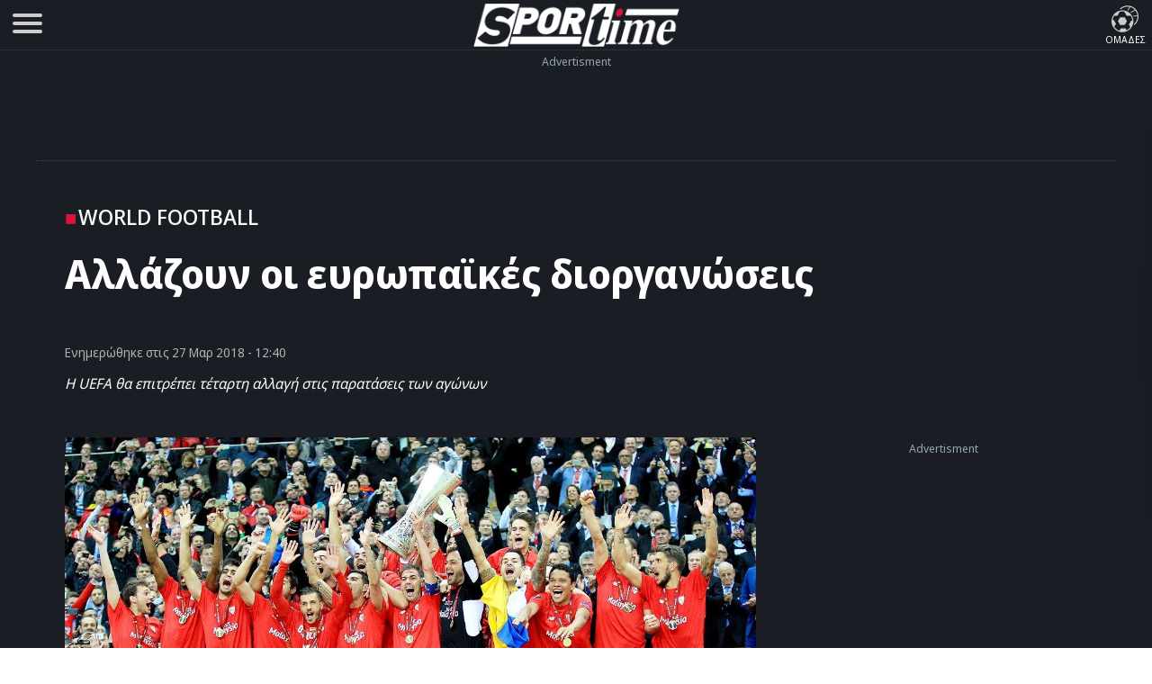

--- FILE ---
content_type: text/html; charset=UTF-8
request_url: https://www.sportime.gr/podosfairo/world-football/allazoyn-oi-eyropaikes-diorganoseis/
body_size: 19535
content:
<!DOCTYPE html>
<html lang="el" dir="ltr">
<head>
<base href="https://www.sportime.gr">
<meta charset="utf-8">
<meta name="viewport" content="width=device-width, initial-scale=1, minimum-scale=1">
<meta http-equiv="X-UA-Compatible" content="IE=edge">
<meta http-equiv="Content-Security-Policy" content="upgrade-insecure-requests">
<link rel="preload" href="https://www.sportime.gr/wp-content/themes/sportime-10/fonts/fonts-3/RLpWK4fy6r6tOBEJg0IAKzqdFZVZxpMkXJMhnB9XjO1o90LEW8si.woff2" as="font" type="font/woff2" crossorigin>
<link rel="preload" href="https://www.sportime.gr/wp-content/themes/sportime-10/fonts/fonts-3/RLpWK4fy6r6tOBEJg0IAKzqdFZVZxpMkXJMhnB9XjO1o90LEWMsiCKY.woff2" as="font" type="font/woff2" crossorigin>
<link rel="dns-prefetch" href="//www.sportime.gr">
	
<link rel="preload" as="style" href="https://www.sportime.gr/wp-content/themes/sportime-10/css/global.css?ver=251013-94350">
<link rel="preload" as="script" href="https://www.sportime.gr/wp-content/themes/sportime-10/js/global.js?ver=251007-122902">
<link rel="preload" as="script" href="https://www.sportime.gr/wp-content/plugins/wp-smushit/app/assets/js/smush-lazy-load.min.js?ver=3.23.0">
<title>Αλλάζουν οι ευρωπαϊκές διοργανώσεις</title>
<link rel="dns-prefetch" href="//cdn.taboola.com">
<link rel="preload" as="style" href="https://www.sportime.gr/wp-content/themes/sportime-10/css/single.css?ver=250224-90016">
<link rel="preload" fetchpriority="high" as="image" href="https://www.sportime.gr/wp-content/uploads/2018/03/sevbilla.jpg">
<meta property="article:section" content="World Football">
<meta name="thumbnail" content="https://www.sportime.gr/wp-content/uploads/2018/03/sevbilla-350x248.jpg">
<meta name="item-image" content="https://www.sportime.gr/wp-content/uploads/2018/03/sevbilla.jpg">
<link rel="image_src"  href="https://www.sportime.gr/wp-content/uploads/2018/03/sevbilla.jpg">	
<meta name="author" content="Sportime Team">
<meta name="publish-date" content="27/03/2018 12:40:41">
<meta name="twitter:title" content="Αλλάζουν οι ευρωπαϊκές διοργανώσεις">
<meta name="twitter:description" content="Η UEFA θα επιτρέπει τέταρτη αλλαγή στις παρατάσεις των αγώνων">
<meta name="twitter:image" content="https://www.sportime.gr/wp-content/uploads/2018/03/sevbilla.jpg">
<script type="2970537541dcfd0e725fb5c9-text/javascript">if(navigator.userAgent.match(/MSIE|Internet Explorer/i)||navigator.userAgent.match(/Trident\/7\..*?rv:11/i)){var href=document.location.href;if(!href.match(/[?&]nowprocket/)){if(href.indexOf("?")==-1){if(href.indexOf("#")==-1){document.location.href=href+"?nowprocket=1"}else{document.location.href=href.replace("#","?nowprocket=1#")}}else{if(href.indexOf("#")==-1){document.location.href=href+"&nowprocket=1"}else{document.location.href=href.replace("#","&nowprocket=1#")}}}}</script><script type="2970537541dcfd0e725fb5c9-text/javascript">class RocketLazyLoadScripts{constructor(){this.triggerEvents=["keydown","mousedown","mousemove","touchmove","touchstart","touchend","wheel"],this.userEventHandler=this._triggerListener.bind(this),this.touchStartHandler=this._onTouchStart.bind(this),this.touchMoveHandler=this._onTouchMove.bind(this),this.touchEndHandler=this._onTouchEnd.bind(this),this.clickHandler=this._onClick.bind(this),this.interceptedClicks=[],window.addEventListener("pageshow",(e=>{this.persisted=e.persisted})),window.addEventListener("DOMContentLoaded",(()=>{this._preconnect3rdParties()})),this.delayedScripts={normal:[],async:[],defer:[]},this.allJQueries=[]}_addUserInteractionListener(e){document.hidden?e._triggerListener():(this.triggerEvents.forEach((t=>window.addEventListener(t,e.userEventHandler,{passive:!0}))),window.addEventListener("touchstart",e.touchStartHandler,{passive:!0}),window.addEventListener("mousedown",e.touchStartHandler),document.addEventListener("visibilitychange",e.userEventHandler))}_removeUserInteractionListener(){this.triggerEvents.forEach((e=>window.removeEventListener(e,this.userEventHandler,{passive:!0}))),document.removeEventListener("visibilitychange",this.userEventHandler)}_onTouchStart(e){"HTML"!==e.target.tagName&&(window.addEventListener("touchend",this.touchEndHandler),window.addEventListener("mouseup",this.touchEndHandler),window.addEventListener("touchmove",this.touchMoveHandler,{passive:!0}),window.addEventListener("mousemove",this.touchMoveHandler),e.target.addEventListener("click",this.clickHandler),this._renameDOMAttribute(e.target,"onclick","rocket-onclick"))}_onTouchMove(e){window.removeEventListener("touchend",this.touchEndHandler),window.removeEventListener("mouseup",this.touchEndHandler),window.removeEventListener("touchmove",this.touchMoveHandler,{passive:!0}),window.removeEventListener("mousemove",this.touchMoveHandler),e.target.removeEventListener("click",this.clickHandler),this._renameDOMAttribute(e.target,"rocket-onclick","onclick")}_onTouchEnd(e){window.removeEventListener("touchend",this.touchEndHandler),window.removeEventListener("mouseup",this.touchEndHandler),window.removeEventListener("touchmove",this.touchMoveHandler,{passive:!0}),window.removeEventListener("mousemove",this.touchMoveHandler)}_onClick(e){e.target.removeEventListener("click",this.clickHandler),this._renameDOMAttribute(e.target,"rocket-onclick","onclick"),this.interceptedClicks.push(e),e.preventDefault(),e.stopPropagation(),e.stopImmediatePropagation()}_replayClicks(){window.removeEventListener("touchstart",this.touchStartHandler,{passive:!0}),window.removeEventListener("mousedown",this.touchStartHandler),this.interceptedClicks.forEach((e=>{e.target.dispatchEvent(new MouseEvent("click",{view:e.view,bubbles:!0,cancelable:!0}))}))}_renameDOMAttribute(e,t,n){e.hasAttribute&&e.hasAttribute(t)&&(event.target.setAttribute(n,event.target.getAttribute(t)),event.target.removeAttribute(t))}_triggerListener(){this._removeUserInteractionListener(this),"loading"===document.readyState?document.addEventListener("DOMContentLoaded",this._loadEverythingNow.bind(this)):this._loadEverythingNow()}_preconnect3rdParties(){let e=[];document.querySelectorAll("script[type=rocketlazyloadscript]").forEach((t=>{if(t.hasAttribute("src")){const n=new URL(t.src).origin;n!==location.origin&&e.push({src:n,crossOrigin:t.crossOrigin||"module"===t.getAttribute("data-rocket-type")})}})),e=[...new Map(e.map((e=>[JSON.stringify(e),e]))).values()],this._batchInjectResourceHints(e,"preconnect")}async _loadEverythingNow(){this.lastBreath=Date.now(),this._delayEventListeners(),this._delayJQueryReady(this),this._handleDocumentWrite(),this._registerAllDelayedScripts(),this._preloadAllScripts(),await this._loadScriptsFromList(this.delayedScripts.normal),await this._loadScriptsFromList(this.delayedScripts.defer),await this._loadScriptsFromList(this.delayedScripts.async);try{await this._triggerDOMContentLoaded(),await this._triggerWindowLoad()}catch(e){}window.dispatchEvent(new Event("rocket-allScriptsLoaded")),this._replayClicks()}_registerAllDelayedScripts(){document.querySelectorAll("script[type=rocketlazyloadscript]").forEach((e=>{e.hasAttribute("src")?e.hasAttribute("async")&&!1!==e.async?this.delayedScripts.async.push(e):e.hasAttribute("defer")&&!1!==e.defer||"module"===e.getAttribute("data-rocket-type")?this.delayedScripts.defer.push(e):this.delayedScripts.normal.push(e):this.delayedScripts.normal.push(e)}))}async _transformScript(e){return await this._littleBreath(),new Promise((t=>{const n=document.createElement("script");[...e.attributes].forEach((e=>{let t=e.nodeName;"type"!==t&&("data-rocket-type"===t&&(t="type"),n.setAttribute(t,e.nodeValue))})),e.hasAttribute("src")?(n.addEventListener("load",t),n.addEventListener("error",t)):(n.text=e.text,t());try{e.parentNode.replaceChild(n,e)}catch(e){t()}}))}async _loadScriptsFromList(e){const t=e.shift();return t?(await this._transformScript(t),this._loadScriptsFromList(e)):Promise.resolve()}_preloadAllScripts(){this._batchInjectResourceHints([...this.delayedScripts.normal,...this.delayedScripts.defer,...this.delayedScripts.async],"preload")}_batchInjectResourceHints(e,t){var n=document.createDocumentFragment();e.forEach((e=>{if(e.src){const i=document.createElement("link");i.href=e.src,i.rel=t,"preconnect"!==t&&(i.as="script"),e.getAttribute&&"module"===e.getAttribute("data-rocket-type")&&(i.crossOrigin=!0),e.crossOrigin&&(i.crossOrigin=e.crossOrigin),n.appendChild(i)}})),document.head.appendChild(n)}_delayEventListeners(){let e={};function t(t,n){!function(t){function n(n){return e[t].eventsToRewrite.indexOf(n)>=0?"rocket-"+n:n}e[t]||(e[t]={originalFunctions:{add:t.addEventListener,remove:t.removeEventListener},eventsToRewrite:[]},t.addEventListener=function(){arguments[0]=n(arguments[0]),e[t].originalFunctions.add.apply(t,arguments)},t.removeEventListener=function(){arguments[0]=n(arguments[0]),e[t].originalFunctions.remove.apply(t,arguments)})}(t),e[t].eventsToRewrite.push(n)}function n(e,t){let n=e[t];Object.defineProperty(e,t,{get:()=>n||function(){},set(i){e["rocket"+t]=n=i}})}t(document,"DOMContentLoaded"),t(window,"DOMContentLoaded"),t(window,"load"),t(window,"pageshow"),t(document,"readystatechange"),n(document,"onreadystatechange"),n(window,"onload"),n(window,"onpageshow")}_delayJQueryReady(e){let t=window.jQuery;Object.defineProperty(window,"jQuery",{get:()=>t,set(n){if(n&&n.fn&&!e.allJQueries.includes(n)){n.fn.ready=n.fn.init.prototype.ready=function(t){e.domReadyFired?t.bind(document)(n):document.addEventListener("rocket-DOMContentLoaded",(()=>t.bind(document)(n)))};const t=n.fn.on;n.fn.on=n.fn.init.prototype.on=function(){if(this[0]===window){function e(e){return e.split(" ").map((e=>"load"===e||0===e.indexOf("load.")?"rocket-jquery-load":e)).join(" ")}"string"==typeof arguments[0]||arguments[0]instanceof String?arguments[0]=e(arguments[0]):"object"==typeof arguments[0]&&Object.keys(arguments[0]).forEach((t=>{delete Object.assign(arguments[0],{[e(t)]:arguments[0][t]})[t]}))}return t.apply(this,arguments),this},e.allJQueries.push(n)}t=n}})}async _triggerDOMContentLoaded(){this.domReadyFired=!0,await this._littleBreath(),document.dispatchEvent(new Event("rocket-DOMContentLoaded")),await this._littleBreath(),window.dispatchEvent(new Event("rocket-DOMContentLoaded")),await this._littleBreath(),document.dispatchEvent(new Event("rocket-readystatechange")),await this._littleBreath(),document.rocketonreadystatechange&&document.rocketonreadystatechange()}async _triggerWindowLoad(){await this._littleBreath(),window.dispatchEvent(new Event("rocket-load")),await this._littleBreath(),window.rocketonload&&window.rocketonload(),await this._littleBreath(),this.allJQueries.forEach((e=>e(window).trigger("rocket-jquery-load"))),await this._littleBreath();const e=new Event("rocket-pageshow");e.persisted=this.persisted,window.dispatchEvent(e),await this._littleBreath(),window.rocketonpageshow&&window.rocketonpageshow({persisted:this.persisted})}_handleDocumentWrite(){const e=new Map;document.write=document.writeln=function(t){const n=document.currentScript,i=document.createRange(),r=n.parentElement;let o=e.get(n);void 0===o&&(o=n.nextSibling,e.set(n,o));const s=document.createDocumentFragment();i.setStart(s,0),s.appendChild(i.createContextualFragment(t)),r.insertBefore(s,o)}}async _littleBreath(){Date.now()-this.lastBreath>45&&(await this._requestAnimFrame(),this.lastBreath=Date.now())}async _requestAnimFrame(){return document.hidden?new Promise((e=>setTimeout(e))):new Promise((e=>requestAnimationFrame(e)))}static run(){const e=new RocketLazyLoadScripts;e._addUserInteractionListener(e)}}RocketLazyLoadScripts.run();</script>	
<style>
@font-face{font-family:'Noto Sans Display';font-style:normal;font-weight:300;font-stretch:100%;font-display:swap;src:url(https://www.sportime.gr/wp-content/themes/sportime-10/fonts/fonts-3/RLpWK4fy6r6tOBEJg0IAKzqdFZVZxpMkXJMhnB9XjO1o90LEWMsiCKY.woff2) format('woff2');unicode-range:U+0370-03FF}@font-face{font-family:'Noto Sans Display';font-style:normal;font-weight:300;font-stretch:100%;font-display:swap;src:url(https://www.sportime.gr/wp-content/themes/sportime-10/fonts/fonts-3/RLpWK4fy6r6tOBEJg0IAKzqdFZVZxpMkXJMhnB9XjO1o90LEW8si.woff2) format('woff2');unicode-range:U+0000-00FF,U+0131,U+0152-0153,U+02BB-02BC,U+02C6,U+02DA,U+02DC,U+2000-206F,U+2074,U+20AC,U+2122,U+2191,U+2193,U+2212,U+2215,U+FEFF,U+FFFD}@font-face{font-family:'Noto Sans Display';font-style:normal;font-weight:400;font-stretch:100%;font-display:swap;src:url(https://www.sportime.gr/wp-content/themes/sportime-10/fonts/fonts-3/RLpWK4fy6r6tOBEJg0IAKzqdFZVZxpMkXJMhnB9XjO1o90LEWMsiCKY.woff2) format('woff2');unicode-range:U+0370-03FF}@font-face{font-family:'Noto Sans Display';font-style:normal;font-weight:400;font-stretch:100%;font-display:swap;src:url(https://www.sportime.gr/wp-content/themes/sportime-10/fonts/fonts-3/RLpWK4fy6r6tOBEJg0IAKzqdFZVZxpMkXJMhnB9XjO1o90LEW8si.woff2) format('woff2');unicode-range:U+0000-00FF,U+0131,U+0152-0153,U+02BB-02BC,U+02C6,U+02DA,U+02DC,U+2000-206F,U+2074,U+20AC,U+2122,U+2191,U+2193,U+2212,U+2215,U+FEFF,U+FFFD}@font-face{font-family:'Noto Sans Display';font-style:normal;font-weight:500;font-stretch:100%;font-display:swap;src:url(https://www.sportime.gr/wp-content/themes/sportime-10/fonts/fonts-3/RLpWK4fy6r6tOBEJg0IAKzqdFZVZxpMkXJMhnB9XjO1o90LEWMsiCKY.woff2) format('woff2');unicode-range:U+0370-03FF}@font-face{font-family:'Noto Sans Display';font-style:normal;font-weight:500;font-stretch:100%;font-display:swap;src:url(https://www.sportime.gr/wp-content/themes/sportime-10/fonts/fonts-3/RLpWK4fy6r6tOBEJg0IAKzqdFZVZxpMkXJMhnB9XjO1o90LEW8si.woff2) format('woff2');unicode-range:U+0000-00FF,U+0131,U+0152-0153,U+02BB-02BC,U+02C6,U+02DA,U+02DC,U+2000-206F,U+2074,U+20AC,U+2122,U+2191,U+2193,U+2212,U+2215,U+FEFF,U+FFFD}@font-face{font-family:'Noto Sans Display';font-style:normal;font-weight:600;font-stretch:100%;font-display:swap;src:url(https://www.sportime.gr/wp-content/themes/sportime-10/fonts/fonts-3/RLpWK4fy6r6tOBEJg0IAKzqdFZVZxpMkXJMhnB9XjO1o90LEWMsiCKY.woff2) format('woff2');unicode-range:U+0370-03FF}@font-face{font-family:'Noto Sans Display';font-style:normal;font-weight:600;font-stretch:100%;font-display:swap;src:url(https://www.sportime.gr/wp-content/themes/sportime-10/fonts/fonts-3/RLpWK4fy6r6tOBEJg0IAKzqdFZVZxpMkXJMhnB9XjO1o90LEW8si.woff2) format('woff2');unicode-range:U+0000-00FF,U+0131,U+0152-0153,U+02BB-02BC,U+02C6,U+02DA,U+02DC,U+2000-206F,U+2074,U+20AC,U+2122,U+2191,U+2193,U+2212,U+2215,U+FEFF,U+FFFD}@font-face{font-family:'Noto Sans Display';font-style:normal;font-weight:700;font-stretch:100%;font-display:swap;src:url(https://www.sportime.gr/wp-content/themes/sportime-10/fonts/fonts-3/RLpWK4fy6r6tOBEJg0IAKzqdFZVZxpMkXJMhnB9XjO1o90LEWMsiCKY.woff2) format('woff2');unicode-range:U+0370-03FF}@font-face{font-family:'Noto Sans Display';font-style:normal;font-weight:700;font-stretch:100%;font-display:swap;src:url(https://www.sportime.gr/wp-content/themes/sportime-10/fonts/fonts-3/RLpWK4fy6r6tOBEJg0IAKzqdFZVZxpMkXJMhnB9XjO1o90LEW8si.woff2) format('woff2');unicode-range:U+0000-00FF,U+0131,U+0152-0153,U+02BB-02BC,U+02C6,U+02DA,U+02DC,U+2000-206F,U+2074,U+20AC,U+2122,U+2191,U+2193,U+2212,U+2215,U+FEFF,U+FFFD}
</style>
<meta name='robots' content='index, follow, max-image-preview:large, max-snippet:-1, max-video-preview:-1' />
	<style>img:is([sizes="auto" i], [sizes^="auto," i]) { contain-intrinsic-size: 3000px 1500px }</style>
	
	<!-- This site is optimized with the Yoast SEO Premium plugin v26.5 (Yoast SEO v26.5) - https://yoast.com/wordpress/plugins/seo/ -->
	<meta name="description" content="Σημαντικές αλλαγές στις διοργανώσει του CHAMPIONS LEAGUE, του EUROPA LEAGUE και του SUPER CUP, ανακοίνωσε η UEFA. Η σημαντικότερη αφορά τις αλλαγές στη διάρκεια των αγώνων" />
	<link rel="canonical" href="https://www.sportime.gr/podosfairo/world-football/allazoyn-oi-eyropaikes-diorganoseis/" />
	<meta property="og:locale" content="el_GR" />
	<meta property="og:type" content="article" />
	<meta property="og:title" content="Αλλάζουν οι ευρωπαϊκές διοργανώσεις" />
	<meta property="og:description" content="Σημαντικές αλλαγές στις διοργανώσει του CHAMPIONS LEAGUE, του EUROPA LEAGUE και του SUPER CUP, ανακοίνωσε η UEFA. Η σημαντικότερη αφορά τις αλλαγές στη διάρκεια των αγώνων" />
	<meta property="og:url" content="https://www.sportime.gr/podosfairo/world-football/allazoyn-oi-eyropaikes-diorganoseis/" />
	<meta property="og:site_name" content="sportime.gr" />
	<meta property="article:publisher" content="https://www.facebook.com/sportimegr/" />
	<meta property="article:published_time" content="2018-03-27T09:40:41+00:00" />
	<meta property="article:modified_time" content="2018-03-27T09:41:27+00:00" />
	<meta property="og:image" content="https://www.sportime.gr/wp-content/uploads/2018/03/sevbilla.jpg" />
	<meta property="og:image:width" content="1200" />
	<meta property="og:image:height" content="850" />
	<meta property="og:image:type" content="image/jpeg" />
	<meta name="author" content="Sportime Team" />
	<meta name="twitter:card" content="summary_large_image" />
	<meta name="twitter:creator" content="@sportimegreece" />
	<meta name="twitter:site" content="@sportimegreece" />
	<meta name="twitter:label1" content="Συντάχθηκε από" />
	<meta name="twitter:data1" content="Sportime Team" />
	<script type="application/ld+json" class="yoast-schema-graph">{"@context":"https://schema.org","@graph":[{"@type":"NewsArticle","@id":"https://www.sportime.gr/podosfairo/world-football/allazoyn-oi-eyropaikes-diorganoseis/#article","isPartOf":{"@id":"https://www.sportime.gr/podosfairo/world-football/allazoyn-oi-eyropaikes-diorganoseis/"},"author":{"name":"Sportime Team","@id":"https://www.sportime.gr/#/schema/person/652eabaca4b3a955cf113dd2256b9740"},"headline":"Αλλάζουν οι ευρωπαϊκές διοργανώσεις","datePublished":"2018-03-27T09:40:41+00:00","dateModified":"2018-03-27T09:41:27+00:00","mainEntityOfPage":{"@id":"https://www.sportime.gr/podosfairo/world-football/allazoyn-oi-eyropaikes-diorganoseis/"},"wordCount":280,"commentCount":0,"publisher":{"@id":"https://www.sportime.gr/#organization"},"image":{"@id":"https://www.sportime.gr/podosfairo/world-football/allazoyn-oi-eyropaikes-diorganoseis/#primaryimage"},"thumbnailUrl":"https://www.sportime.gr/wp-content/uploads/2018/03/sevbilla.jpg","keywords":["UEFA"],"articleSection":["Sportminute","Ποδόσφαιρο","World Football"],"inLanguage":"el","potentialAction":[{"@type":"CommentAction","name":"Comment","target":["https://www.sportime.gr/podosfairo/world-football/allazoyn-oi-eyropaikes-diorganoseis/#respond"]}],"copyrightYear":"2018","copyrightHolder":{"@id":"https://www.sportime.gr/#organization"}},{"@type":"WebPage","@id":"https://www.sportime.gr/podosfairo/world-football/allazoyn-oi-eyropaikes-diorganoseis/","url":"https://www.sportime.gr/podosfairo/world-football/allazoyn-oi-eyropaikes-diorganoseis/","name":"Αλλάζουν οι ευρωπαϊκές διοργανώσεις - sportime.gr","isPartOf":{"@id":"https://www.sportime.gr/#website"},"primaryImageOfPage":{"@id":"https://www.sportime.gr/podosfairo/world-football/allazoyn-oi-eyropaikes-diorganoseis/#primaryimage"},"image":{"@id":"https://www.sportime.gr/podosfairo/world-football/allazoyn-oi-eyropaikes-diorganoseis/#primaryimage"},"thumbnailUrl":"https://www.sportime.gr/wp-content/uploads/2018/03/sevbilla.jpg","datePublished":"2018-03-27T09:40:41+00:00","dateModified":"2018-03-27T09:41:27+00:00","description":"Σημαντικές αλλαγές στις διοργανώσει του CHAMPIONS LEAGUE, του EUROPA LEAGUE και του SUPER CUP, ανακοίνωσε η UEFA. Η σημαντικότερη αφορά τις αλλαγές στη διάρκεια των αγώνων","inLanguage":"el","potentialAction":[{"@type":"ReadAction","target":["https://www.sportime.gr/podosfairo/world-football/allazoyn-oi-eyropaikes-diorganoseis/"]}]},{"@type":"ImageObject","inLanguage":"el","@id":"https://www.sportime.gr/podosfairo/world-football/allazoyn-oi-eyropaikes-diorganoseis/#primaryimage","url":"https://www.sportime.gr/wp-content/uploads/2018/03/sevbilla.jpg","contentUrl":"https://www.sportime.gr/wp-content/uploads/2018/03/sevbilla.jpg","width":1200,"height":850},{"@type":"WebSite","@id":"https://www.sportime.gr/#website","url":"https://www.sportime.gr/","name":"Sportime","description":"Αθλητικό portal με όλα τα τελευταία αθλητικά νέα, ειδήσεις για όλα τα σπορ από την Ελλάδα και τον κόσμο","publisher":{"@id":"https://www.sportime.gr/#organization"},"alternateName":"Sportime.gr","potentialAction":[{"@type":"SearchAction","target":{"@type":"EntryPoint","urlTemplate":"https://www.sportime.gr/?s={search_term_string}"},"query-input":{"@type":"PropertyValueSpecification","valueRequired":true,"valueName":"search_term_string"}}],"inLanguage":"el"},{"@type":"Organization","@id":"https://www.sportime.gr/#organization","name":"Sportime","alternateName":"Sportime.gr","url":"https://www.sportime.gr/","logo":{"@type":"ImageObject","inLanguage":"el","@id":"https://www.sportime.gr/#/schema/logo/image/","url":"https://www.sportime.gr/wp-content/uploads/2021/09/sportimelogo-530x114-1.png","contentUrl":"https://www.sportime.gr/wp-content/uploads/2021/09/sportimelogo-530x114-1.png","width":530,"height":114,"caption":"Sportime"},"image":{"@id":"https://www.sportime.gr/#/schema/logo/image/"},"sameAs":["https://www.facebook.com/sportimegr/","https://x.com/sportimegreece","https://www.instagram.com/sportime.gr/","https://www.youtube.com/channel/UCZgyYKydmNaK_2TelL7MBRw","https://el.wikipedia.org/wiki/Sportime"],"email":"info@sportime.gr","telephone":"2109955364","legalName":"SPORTIME ΔΙΑΔΙΚΤΥΑΚΗ ΜΟΝΟΠΡΟΣΩΠΗ ΙΔΙΩΤΙΚΗ ΚΕΦΑΛΑΙΟΥΧΙΚΗ ΕΤΑΙΡΕΙΑ","vatID":"159116601000","taxID":"801558450","publishingPrinciples":"https://www.sportime.gr/about/","ownershipFundingInfo":"https://www.sportime.gr/tautotita-sportime/","correctionsPolicy":"https://www.sportime.gr/about/","ethicsPolicy":"https://www.sportime.gr/about/","diversityPolicy":"https://www.sportime.gr/about/"},{"@type":"Person","@id":"https://www.sportime.gr/#/schema/person/652eabaca4b3a955cf113dd2256b9740","name":"Sportime Team","url":"https://www.sportime.gr/author/sportimetest/"}]}</script>
	<!-- / Yoast SEO Premium plugin. -->


		<style>
			.lazyload,
			.lazyloading {
				max-width: 100%;
			}
		</style>
		<link rel='stylesheet' id='globalcss-css' href='https://www.sportime.gr/wp-content/themes/sportime-10/css/global.css?ver=251013-94350' type='text/css' media='all' />
<link rel='stylesheet' id='singlecss-css' href='https://www.sportime.gr/wp-content/themes/sportime-10/css/single.css?ver=250224-90016' type='text/css' media='all' />
		<script type="2970537541dcfd0e725fb5c9-text/javascript">
			document.documentElement.className = document.documentElement.className.replace('no-js', 'js');
		</script>
		<link rel="icon" href="https://www.sportime.gr/wp-content/uploads/2022/12/cropped-icon-512x512-1-32x32.png" sizes="32x32" />
<link rel="icon" href="https://www.sportime.gr/wp-content/uploads/2022/12/cropped-icon-512x512-1-192x192.png" sizes="192x192" />
<link rel="apple-touch-icon" href="https://www.sportime.gr/wp-content/uploads/2022/12/cropped-icon-512x512-1-180x180.png" />
<meta name="msapplication-TileImage" content="https://www.sportime.gr/wp-content/uploads/2022/12/cropped-icon-512x512-1-270x270.png" />
	
<meta name="MobileOptimized" content="width"><meta name="HandheldFriendly" content="true"><meta name="google-site-verification" content="lvm960fI7Hv_7fVpDdYdYCevcWrmJbBzaOokVlqE0RM"><meta name="google-site-verification" content="T7js-Rx2-jMyYtGAv1l1fDlIYiAvclNIGktEcOZd2JU"><meta name="msvalidate.01" content="3632DE01751E141A0684921C3DA316D5"><meta name="yandex-verification" content="3b315b17542bb316"><meta property="fb:pages" content="223078244865414"><meta name="Publisher" content="Sportime.gr, https://www.sportime.gr"><meta name="document-classification" content="internet"><meta name="document-type" content="Public"><meta name="document-state" content="dynamic"><meta name="mobile-web-app-capable" content="yes"><meta name="apple-mobile-web-app-status-bar-style" content="white"><meta name="apple-mobile-web-app-title" content="Sportime">
<link rel="apple-touch-icon" sizes="57x57" href="https://www.sportime.gr/wp-content/themes/sportime-10/manifest/apple-touch-icon-57x57.png">
<link rel="apple-touch-icon" sizes="60x60" href="https://www.sportime.gr/wp-content/themes/sportime-10/manifest/apple-touch-icon-60x60.png">
<link rel="apple-touch-icon" sizes="72x72" href="https://www.sportime.gr/wp-content/themes/sportime-10/manifest/apple-touch-icon-72x72.png">
<link rel="apple-touch-icon" sizes="76x76" href="https://www.sportime.gr/wp-content/themes/sportime-10/manifest/apple-touch-icon-76x76.png">
<link rel="apple-touch-icon" sizes="114x114" href="https://www.sportime.gr/wp-content/themes/sportime-10/manifest/apple-touch-icon-114x114.png">
<link rel="apple-touch-icon" sizes="120x120" href="https://www.sportime.gr/wp-content/themes/sportime-10/manifest/apple-touch-icon-120x120.png">
<link rel="apple-touch-icon" sizes="144x144" href="https://www.sportime.gr/wp-content/themes/sportime-10/manifest/apple-touch-icon-144x144.png">
<link rel="apple-touch-icon" sizes="152x152" href="https://www.sportime.gr/wp-content/themes/sportime-10/manifest/apple-touch-icon-152x152.png">
<link rel="apple-touch-icon" sizes="180x180" href="https://www.sportime.gr/wp-content/themes/sportime-10/manifest/apple-touch-icon-180x180.png">
<link rel="icon" sizes="192x192" href="https://www.sportime.gr/wp-content/themes/sportime-10/manifest/icon-192x192.png">
<link rel="icon" sizes="32x32" href="https://www.sportime.gr/wp-content/themes/sportime-10/manifest/icon-32x32.png">
<link rel="icon" sizes="96x96" href="https://www.sportime.gr/wp-content/themes/sportime-10/manifest/icon-96x96.png">
<link rel="icon" sizes="16x16" href="https://www.sportime.gr/wp-content/themes/sportime-10/manifest/icon-16x16.png">
<link rel="apple-touch-startup-image" href="https://www.sportime.gr/wp-content/themes/sportime-10/manifest/apple-icon-180x180.png">
<link rel="mask-icon" href="https://www.sportime.gr/wp-content/themes/sportime-10/manifest/safari-pinned-tab.svg">
<link rel="manifest" href="https://www.sportime.gr/wp-content/themes/sportime-10/manifest/manifest.json">
<meta name="msapplication-TileColor" content="#ffffff">
<meta name="msapplication-TileImage" content="https://www.sportime.gr/wp-content/themes/sportime-10/manifest/ms-icon-144x144.png">
<meta name="theme-color" content="#1a1d24">
</head>

<body class="wp-singular post-template-default single single-post postid-11420 single-format-standard wp-custom-logo wp-theme-sportime-10">
<header class="main-header">
	<div class="header-grid">
		<nav role="navigation">
			<div id="menuToggle" title="Menu">
				<input type="checkbox" name="menu" aria-labelledby="menuToggle"/>
				<span class="qspan"></span>
				<span class="qspan"></span>
				<span class="qspan"></span>
				<ul id="menu" aria-label="Primary" itemscope="" itemtype="https://www.schema.org/SiteNavigationElement">
					<li class="grid-li no-border">
						<a href="https://www.sportime.gr/latest/" title="Τελευταία Νέα" class="frontpage-icons" itemprop="url">
							<img class="dark-icon lazyload" decoding="async" data-src="https://www.sportime.gr/wp-content/themes/sportime-10/images/menu-icons/latest-2.svg" width="50" height="50" alt="Τελευταία Νέα - Ενημέρωση" itemprop="image" src="[data-uri]" style="--smush-placeholder-width: 50px; --smush-placeholder-aspect-ratio: 50/50;">
							<span class="thememode" itemprop="name">Τελευταία Νέα</span>
						</a>
						<a href="https://www.sportime.gr/vathmologies/" title="Βαθμολογίες πρωταθλημάτων ποδοσφαίρου" class="frontpage-icons" itemprop="url">
							<img decoding="async" data-src="https://www.sportime.gr/wp-content/themes/sportime-10/images/menu-icons/ranking.svg" width="50" height="50" alt="Βαθμολογίες μεγαλύτερων πρωταθλημάτων" itemprop="image" src="[data-uri]" class="lazyload" style="--smush-placeholder-width: 50px; --smush-placeholder-aspect-ratio: 50/50;">
							<span class="thememode" itemprop="name">Βαθμολογίες</span>
						</a>
						<a href="https://www.sportime.gr/protoselida/" title="Πρωτοσέλιδα ελληνικού τύπου" class="frontpage-icons" itemprop="url">
							<img decoding="async" data-src="https://www.sportime.gr/wp-content/themes/sportime-10/images/menu-icons/frontpage-3.svg" width="50" height="50" class="dark-icon lazyload" alt="Πρωτοσέλιδα ελληνικού τύπου" itemprop="image" src="[data-uri]" style="--smush-placeholder-width: 50px; --smush-placeholder-aspect-ratio: 50/50;">
							<span class="thememode" itemprop="name">Πρωτοσέλιδα</span>
						</a>
					</li>
					<li class="grid-li no-border">
						<a href="https://www.sportime.gr/i-kinisi-stous-dromous/" title="Η κίνηση στους δρόμους live" class="frontpage-icons" itemprop="url">
							<img decoding="async" data-src="https://www.sportime.gr/wp-content/themes/sportime-10/images/menu-icons/traffic-2.svg" width="50" height="50" alt="Η κίνηση στους δρόμους" itemprop="image" src="[data-uri]" class="lazyload" style="--smush-placeholder-width: 50px; --smush-placeholder-aspect-ratio: 50/50;">
							<span class="thememode" itemprop="name">Κίνηση Live</span>
						</a>
						<div class="mode">
							<label for="slider" id="switch" class="switch" title="Αλλαγή θέματος φωτεινό/σκούρο">
								<input type="checkbox" onchange="if (!window.__cfRLUnblockHandlers) return false; toggleTheme()" id="slider" aria-labelledby="switch" data-cf-modified-2970537541dcfd0e725fb5c9-="">
								<span class="slider round"></span>
							</label>
							<span class="thememode">Θέμα Sportime</span>
							<!-- <button id="switch" onclick="toggleTheme()">Switch</button> -->
						</div>
						
					</li>					
					<li class="no-border">
						<form method="get" action="https://www.sportime.gr/" class="searchy">
							<input type="text" class="SearchSportime searchTerm" placeholder="Τι ψάχνετε;" name="s">
							<button type="submit" class="searchButton">
								<img decoding="async" data-src="https://www.sportime.gr/wp-content/themes/sportime-10/images/menu-icons/search.svg" width="20" height="20" alt="Αναζητήστε στο Sportime" src="[data-uri]" class="lazyload" style="--smush-placeholder-width: 20px; --smush-placeholder-aspect-ratio: 20/20;">
							</button>
						</form>
					</li>
					
					<li class="menu-tags-frame">
						<div class="menu-tags">
							<a href="https://www.sportime.gr/tag/olympiakos/" class="menu-tags-box" title="#Ολυμπιακός">#ΟΛΥΜΠΙΑΚΟΣ</a>
							<a href="https://www.sportime.gr/tag/aris-fc/" class="menu-tags-box" title="#Άρης">#ΑΡΗΣ</a>
							<a href="https://www.sportime.gr/tag/paok/" class="menu-tags-box" title="#ΠΑΟΚ">#ΠΑΟΚ</a>
							<a href="https://www.sportime.gr/tag/panathinaikos/" class="menu-tags-box" title="#Παναθηναϊκός">#ΠΑΝΑΘΗΝΑΪΚΟΣ</a>
						</div>
						<span class="tagmode">#TAGS</span>
					</li>
					
					<li itemprop="name"><a href="https://www.sportime.gr/category/podosfairo/" itemprop="url" title="Ποδόσφαιρο - Όλες οι ειδήσεις">ΠΟΔΟΣΦΑΙΡΟ</a></li>
					<li itemprop="name"><a href="https://www.sportime.gr/category/basket/" itemprop="url" title="Μπάσκετ - Όλες οι ειδήσεις">ΜΠΑΣΚΕΤ</a></li>
					<li itemprop="name"><a href="https://www.sportime.gr/category/podosfairo/epo-diaitisia/" itemprop="url" title="Διαιτησία">ΔΙΑΙΤΗΣΙΑ</a></li>
					<li itemprop="name"><a href="https://www.sportime.gr/category/spor/stivos/" itemprop="url" title="Στίβος">ΣΤΙΒΟΣ</a></li>
					<li itemprop="name"><a href="https://www.sportime.gr/category/spor/" itemprop="url" title="Sports">ΣΠΟΡ</a></li>
					<li itemprop="name"><a href="https://www.sportime.gr/category/web-edition/" itemprop="url" title="e-Sportime ηλεκτρονική ιντερνετική εφημερίδα">SPORTIME PDF</a></li>
					<li itemprop="name"><a href="https://www.kingbet.net/" rel="noopener external" target="_blank" itemprop="url" title="KingBet νέα για το στοίχημα">ΣΤΟΙΧΗΜΑ</a></li>
					<li itemprop="name"><a href="https://www.sportime.gr/author/agentgreek/" itemprop="url" title="Αgent Greek">ΑGENT GREEK</a></li>
					<li itemprop="name"><a href="https://www.sportime.gr/category/media/" itemprop="url" title="Media, Spoilers, Νέα από την Showbiz">MEDIA NEWS</a></li>
					<li itemprop="name"><a href="https://www.sportime.gr/category/weather/" itemprop="url" title="Weather - Ο καιρός">ΚΑΙΡΟΣ</a></li>
					<li itemprop="name"><a href="https://www.sportime.gr/category/extratime/" itemprop="url" title="Επικαιρότητα - Όλες οι ειδήσεις από την κοινωνία">EXTRATIME</a></li>
					<li itemprop="name"><a href="https://www.sportime.gr/category/sportime-bet/" itemprop="url" title="Sportime Bet">SPORTIME BET</a></li>
					<li itemprop="name"><a href="https://www.sportime.gr/tautotita-sportime/" itemprop="url" title="Sportime" class="ltext">SPORTIME ΔΙΑΔΙΚΤΥΑΚΗ ΜΟΝ.I.K.E.</a></li>
				</ul>
			</div>
		</nav>
		<a href="https://www.sportime.gr" title="Sportime" class="logo">
			<img decoding="async" data-src="https://www.sportime.gr/wp-content/themes/sportime-10/images/sportime-logo-retina.png" width="482" height="102" alt="Sportime - Ειδήσεις, Τελευταία Νέα, Βαθμολογίες, Πρωτοσέλιδα" class="thelogo lazyload" src="[data-uri]" style="--smush-placeholder-width: 482px; --smush-placeholder-aspect-ratio: 482/102;">
					</a>
		<div class="right-menu">
			<div class="container">
				<input type="checkbox" id="menuBtn" />  
				<label class="menu__button" for="menuBtn">
					<img decoding="async" data-src="https://www.sportime.gr/wp-content/themes/sportime-10/images/balls-button.svg" width="30" height="30" alt="Ομάδες ποδοσφαίρου και μπάσκετ" class="img-button lazyload" src="[data-uri]" style="--smush-placeholder-width: 30px; --smush-placeholder-aspect-ratio: 30/30;">
					<span class="menu-span">ΟΜΑΔΕΣ</span>
				</label>
				<label class="menu__close" for="menuBtn"></label> 
				<div class="menu">
	<div class="menu__container">
		<nav>
        <ul>
			<li class="right-menu-t">ΕΛΛΗΝΙΚΟ ΠΟΔΟΣΦΑΙΡΟ</li>
			<li class="subli team-flex">
				<img decoding="async" data-src="https://www.sportime.gr/wp-content/themes/sportime-10/images/teams/gr-football.2025-26.png" alt="World Football Ομάδες" width="372" height="402" border="0" usemap="#MapGR" class="mapp lazyload" src="[data-uri]" style="--smush-placeholder-width: 372px; --smush-placeholder-aspect-ratio: 372/402;" />
				<map name="MapGR" id="MapGR">
				<area shape="rect" coords="5,10,65,70" href="https://www.sportime.gr/category/podosfairo/aek/" alt="ΑΕΚ FC" title="ΑΕΚ" />
				<area shape="rect" coords="80,10,140,70" href="https://www.sportime.gr/category/podosfairo/aris-fc/" alt="ΑΡΗΣ FC" title="ΑΡΗΣ"/>
				<area shape="rect" coords="150,10,210,70" href="https://www.sportime.gr/category/podosfairo/asteras-tripolis/" alt="ΑΣΤΕΡΑΣ ΤΡΙΠΟΛΗΣ FC" title="ΑΣΤΕΡΑΣ ΤΡΙΠΟΛΗΣ" />
				<area shape="rect" coords="225,10,285,70" href="https://www.sportime.gr/category/podosfairo/atromitos-athinon/" alt="ΑΤΡΟΜΗΤΟΣ ΑΘΗΝΩΝ FC" title="ΑΤΡΟΜΗΤΟΣ ΑΘΗΝΩΝ" />
				<area shape="rect" coords="5,90,65,150" href="https://www.sportime.gr/category/podosfairo/nps-volos/" alt="NPS VOLOS" title="ΒΟΛΟΣ"/>
				<area shape="rect" coords="80,90,140,150" href="https://www.sportime.gr/tag/kifisia/" alt="KIFISIA FC" title="ΚΗΦΙΣΙΑ"/>
				<area shape="rect" coords="150,90,210,150" href="https://www.sportime.gr/category/podosfairo/lamia/" alt="ΛΑΜΙΑ FC" title="ΛΑΜΙΑ"/>
				<area shape="rect" coords="225,90,285,150" href="https://www.sportime.gr/category/podosfairo/levadeiakos/" alt="ΛΕΒΑΔΕΙΑΚΟΣ FC" title="ΛΕΒΑΔΕΙΑΚΟΣ"/>
				<area shape="rect" coords="5,170,65,230" href="https://www.sportime.gr/category/podosfairo/olimpiakos/" alt="ΟΛΥΜΠΙΑΚΟΣ FC" title="ΟΛΥΜΠΙΑΚΟΣ"/>
				<area shape="rect" coords="80,170,140,230" href="https://www.sportime.gr/category/podosfairo/ofi/" alt="ΟΦΗ FC" title="ΟΦΗ"/>
				<area shape="rect" coords="150,170,210,230" href="https://www.sportime.gr/category/podosfairo/panathinaikos/" alt="ΠΑΝΑΘΗΝΑΪΚΟΣ FC" title="ΠΑΝΑΘΗΝΑΪΚΟΣ"/>
				<area shape="rect" coords="225,170,285,230" href="https://www.sportime.gr/category/podosfairo/panaitolikos/" alt="ΠΑΝΑΙΤΩΛΙΚΟΣ FC" title="ΠΑΝΑΙΤΩΛΙΚΟΣ"/>
				<area shape="rect" coords="5,250,65,310" href="https://www.sportime.gr/tag/panserraikos/" alt="ΠΑΝΣΕΡΡΑΪΚΟΣ FC" title="ΠΑΝΣΕΡΡΑΪΚΟΣ"/>
				
				<area shape="rect" coords="80,250,140,310" href="https://www.sportime.gr/category/podosfairo/paok/" alt="ΠΑΣ ΓΙΑΝΝΙΝΑ FC" alt="ΠΑΟΚ FC" title="ΠΑΟΚ"/>
				<area shape="rect" coords="150,250,210,310" href="https://www.sportime.gr/category/podosfairo/ael/" alt="Α.Ε.ΛΑΡΙΣΣΑ FC" title="ΑΕΛ"/>
				<area shape="rect" coords="225,250,285,310" href="https://www.sportime.gr/category/podosfairo/pas-giannina/" alt="Π.Α.Σ. ΓΙΑΝΝΙΝΑ FC" title="ΠΑΣ ΓΙΑΝΝΙΝΑ"/>
				
				</map>
			</li>
			<li class="right-menu-t">ΕΛΛΗΝΙΚΟ ΜΠΑΣΚΕΤ</li>
			<li class="subli team-flex">
				<img decoding="async" data-src="https://www.sportime.gr/wp-content/themes/sportime-10/images/teams/gr-basketball.png" alt="World Football Ομάδες" width="372" height="402" border="0" usemap="#MapGRBS" class="mapp lazyload" src="[data-uri]" style="--smush-placeholder-width: 372px; --smush-placeholder-aspect-ratio: 372/402;" />
				<map name="MapGRBS" id="MapGRBS">
				<area shape="rect" coords="5,10,65,70" href="https://www.sportime.gr/category/basket/aek-bc/" alt="ΑΕΚ ΜΠΑΣΚΕΤ" title="ΑΕΚ BC"/>
				<area shape="rect" coords="80,10,140,70" href="https://www.sportime.gr/category/basket/apollon-patras/" alt="ΑΠΟΛΛΩΝ ΠΑΤΡΑΣ ΜΠΑΣΚΕΤ" title="ΑΠΟΛΛΩΝ ΠΑΤΡΑΣ BC"/>
				<area shape="rect" coords="150,10,210,70" href="https://www.sportime.gr/category/basket/aris-bc/" alt="ΑΡΗΣ ΜΠΑΣΚΕΤ" title="ΑΡΗΣ BC"/>
				<area shape="rect" coords="225,10,285,70" href="https://www.sportime.gr/category/basket/iraklis-bc/" alt="ΗΡΑΚΛΗΣ ΜΠΑΣΚΕΤ" title="ΗΡΑΚΛΗΣ BC"/>
				<area shape="rect" coords="5,90,65,150" href="https://www.sportime.gr/category/basket/ionikos-nikaias-bc/" alt="ΙΩΝΙΚΟΣ ΜΠΑΣΚΕΤ" title="ΙΩΝΙΚΟΣ BC"/>
				<area shape="rect" coords="80,90,140,150" href="https://www.sportime.gr/category/basket/kolossos-bc/" alt="ΚΟΛΟΣΣΟΣ ΜΠΑΣΚΕΤ" title="ΚΟΛΟΣΣΟΣ BC"/>
				<area shape="rect" coords="150,90,210,150" href="https://www.sportime.gr/category/basket/larissa-bc/" alt="ΛΑΡΙΣΑ ΜΠΑΣΚΕΤ" title="ΛΑΡΙΣΑ BC"/>
				<area shape="rect" coords="225,90,285,150" href="https://www.sportime.gr/category/basket/layrio-bc/" alt="ΛΑΥΡΙΟ ΜΠΑΣΚΕΤ" title="ΛΑΥΡΙΟ BC"/>	
				<area shape="rect" coords="5,170,65,230" href="https://www.sportime.gr/category/basket/olympiakos-bc/" alt="ΟΛΥΜΠΙΑΚΟΣ ΜΠΑΣΚΕΤ" title="ΟΛΥΜΠΙΑΚΟΣ BC"/>
				<area shape="rect" coords="80,170,140,230" href="https://www.sportime.gr/category/basket/panathinaikos-bc/" alt="ΠΑΝΑΘΗΝΑΪΚΟΣ ΜΠΑΣΚΕΤ" title="ΠΑΝΑΘΗΝΑΪΚΟΣ BC"/>
				<area shape="rect" coords="150,170,210,230" href="https://www.sportime.gr/category/basket/paok-bc/" alt="ΠΑΟΚ ΜΠΑΣΚΕΤ" title="ΠΑΟΚ BC"/>
				<area shape="rect" coords="225,170,285,230" href="https://www.sportime.gr/category/basket/peristeri-bc/" alt="ΠΕΡΙΣΤΕΡΙ ΜΠΑΣΚΕΤ" title="ΠΕΡΙΣΤΕΡΙ BC"/>				
				<area shape="rect" coords="5,250,65,310" href="https://www.sportime.gr/category/basket/promitheas-patras/" alt="ΠΡΟΜΗΘΕΑΣ ΜΠΑΣΚΕΤ" title="ΠΡΟΜΗΘΕΑΣ BC"/>
				</map>
			</li>			
			<li class="right-menu-t">ΠΑΓΚΟΣΜΙΟ ΠΟΔΟΣΦΑΙΡΟ</li>
			<li class="subli team-flex">
				<img decoding="async" data-src="https://www.sportime.gr/wp-content/themes/sportime-10/images/teams/world-football.png" alt="World Football Ομάδες" width="372" height="402" border="0" usemap="#Map" class="mapp lazyload" src="[data-uri]" style="--smush-placeholder-width: 372px; --smush-placeholder-aspect-ratio: 372/402;" />
				<map name="Map" id="Map">
				<area shape="rect" coords="5,10,65,70" href="https://www.sportime.gr/tag/real-madrid/" alt="REAL MADRID" title="ΡΕΑΛ ΜΑΔΡΙΤΗΣ"/>
				<area shape="rect" coords="80,10,140,70" href="https://www.sportime.gr/tag/barcelona/" alt="Barcelona" title="ΜΠΑΡΤΣΕΛΟΝΑ"/>
				<area shape="rect" coords="150,10,210,70" href="https://www.sportime.gr/tag/atletico-de-madrid/" alt="ATLETICO MADRID" title="ΑΤΛΕΤΙΚΟ ΜΑΔΡΙΤΗΣ"/>
				<area shape="rect" coords="225,10,285,70" href="https://www.sportime.gr/tag/liverpool/" alt="LIVERPOOL" title="ΛΙΒΕΡΠΟΥΛ"/>
				<area shape="rect" coords="5,90,65,150" href="https://www.sportime.gr/tag/manchester-united/" alt="MANCHESTER UNITED" title="ΜΑΝΤΣΕΣΤΕΡ Γ."/>
				<area shape="rect" coords="80,90,140,150" href="https://www.sportime.gr/tag/arsenal/" alt="ARSENAL" title="ΑΡΣΕΝΑΛ"/>
				<area shape="rect" coords="150,90,210,150" href="https://www.sportime.gr/tag/chelsea/" alt="CHELSEA" title="ΤΣΕΛΣΙ"/>
				<area shape="rect" coords="225,90,285,150" href="https://www.sportime.gr/tag/manchester-city/" alt="MANCHESTER CITY" title="ΜΑΝΤΣΕΣΤΕΡ ΣΙΤΥ"/>	
				<area shape="rect" coords="5,170,65,230" href="https://www.sportime.gr/tag/tottenham-hotspur/" alt="TOTTENHAM" title="ΤΟΤΤΕΝΑΜ"/>
				<area shape="rect" coords="80,170,140,230" href="https://www.sportime.gr/tag/juventus/" alt="JUVENTUS" title="ΓΙΟΥΒΕΝΤΟΥΣ"/>
				<area shape="rect" coords="150,170,210,230" href="https://www.sportime.gr/tag/milan/" alt="MILAN" title="ΜΙΛΑΝ"/>
				<area shape="rect" coords="225,170,285,230" href="https://www.sportime.gr/tag/inter/" alt="INTER" title="ΙΝΤΕΡ"/>				
				<area shape="rect" coords="5,250,65,310" href="https://www.sportime.gr/tag/roma/" alt="ROMA" title="ΡΟΜΑ"/>
				<area shape="rect" coords="80,250,140,310" href="https://www.sportime.gr/tag/paris-saint-germain/" alt="PSG" title="ΠΑΡΙ ΣΕΝ ΖΕΡΜΑΙΝ"/>
				<area shape="rect" coords="150,250,210,310" href="https://www.sportime.gr/tag/bayern-munich/" alt="BAYERN" title="ΜΠΑΓΕΡΝ"/>
				<area shape="rect" coords="225,250,285,310" href="https://www.sportime.gr/tag/borussia-dortmund/" alt="DORTMUND" title="ΝΤΟΡΤΟΥΝΤ"/>
				</map>
			</li>
			<li class="right-menu-t"></li>
		</ul>
		</nav>
	</div>
</div>
			</div>
		</div>
	</div>
</header>

<div id="skin-break"></div>
<div id="skin-out" class="skin-out"><div class="skin-inner"><div id="div-gpt-ad-4019894-16"></div></div></div>
<main class="main"><aside class="place-ad-top adslot-desktop">
	<div id='div-gpt-ad-5182569-1' class="first-ad"></div>
</aside>

<article id="post-11420" class="post-11420 post type-post status-publish format-standard has-post-thumbnail hentry category-sportminute category-podosfairo category-world-football tag-uefa">
	<div class="post-header">
		<a class="single-maincat" href="https://www.sportime.gr/category/podosfairo/world-football/" rel="category" title="World Football">WORLD FOOTBALL</a>
		<h1 class="single-title">Αλλάζουν οι ευρωπαϊκές διοργανώσεις</h1>		<time class="article-meta article-time" datetime="2018-03-27T12:40:41+03:00">Ενημερώθηκε στις 27 Μαρ 2018 - 12:40</time>
				<span class="single-excerpt">Η UEFA θα επιτρέπει τέταρτη αλλαγή στις παρατάσεις των αγώνων</span>
	</div>
	<div class="article-section nogap-m">
		<div class="article-in">
		<figure>
			<img width="1200" height="850" src="https://www.sportime.gr/wp-content/uploads/2018/03/sevbilla.jpg" class="type:primaryImage article-image articlimg wp-post-image" alt="Αλλάζουν οι ευρωπαϊκές διοργανώσεις" decoding="async" fetchpriority="high" srcset="https://www.sportime.gr/wp-content/uploads/2018/03/sevbilla.jpg 1200w, https://www.sportime.gr/wp-content/uploads/2018/03/sevbilla-350x248.jpg 350w, https://www.sportime.gr/wp-content/uploads/2018/03/sevbilla-768x544.jpg 768w, https://www.sportime.gr/wp-content/uploads/2018/03/sevbilla-550x390.jpg 550w" sizes="(max-width: 1200px) 100vw, 1200px" />		</figure>

		<div class="meta-box yesgap-m">
						<span class="article-meta article-author">Συντάκτης: <a href="https://www.sportime.gr/author/sportimetest/" rel="author">Sportime Team</a> </span>
						<span class="article-meta article-rtime text-right">Χρόνος ανάγνωσης: 2 λεπτά</span>
		</div>
		<div class="noviload">
			<script async type="2970537541dcfd0e725fb5c9-text/javascript">
				var w=window.innerWidth,style=document.createElement("style");document.head.appendChild(style),style.sheet.insertRule("#div-gpt-ad-1615028151824-0 {zoom:"+w/360+"}");
			</script>
			<div id='div-gpt-ad-1615028151824-0' role="complementary"></div>
		</div>
		<div id="thearticle" class="context yesgap-m">
			<p><strong>Σημαντικές αλλαγές στις διοργανώσεις του CHAMPIONS LEAGUE, του EUROPA LEAGUE και του SUPER CUP, ανακοίνωσε η UEFA. Η σημαντικότερη αφορά τις αλλαγές στη διάρκεια των αγώνων, καθώς από τη σεζόν 2018-19, οι ομάδες στις τρεις διοργανώσεις, θα έχουν το δικαίωμα να κάνουν και τέταρτη αλλαγή στη διάρκεια ΜΟΝΟ της παράτασης των νοκ άουτ αγώνων.</strong></p><div class="incontentad"><div class="banner psticky"><div id='div-gpt-ad-8711351-3'></div></div></div>
<p>Μία άλλη απόφαση έχει να κάνει πως στον τελικό του Τσάμπιονς Λιγκ και του Europa League, αλλά και του Σούπερ Καπ, οι φιναλίστ θα έχουν το δικαίωμα να έχουν 23 παίκτες στον πάγκο αντί για 18.</p>
<p>Παράλληλα αποφάσισαν κάτι πολύ ωραίο ως επιβράβευση για ομάδες που θα κατακτούν τρεις συνεχόμενες φορές το Europa League ή 5 συνολικά στην ιστορία τους. Από δω και στο εξής, όποια ομάδα καταφέρει να μαζέψει 5 τίτλους στη διοργάνωση ή 3 σερί, θα φέρει πάνω από το σήμα της στις φανέλες, τα τρία ή τα 5 αστέρια (ανάλογα τη περίπτωση) που θα αφορούν τις εν λόγω κατακτήσεις.</p>
<p>Η μόνη ομάδα αυτή τη στιγμή που έχει το δικαίωμα να το κάνει είναι η Σεβίλλη, που έχει κατακτήσει τη διοργάνωση πέντε φορές (2007, 2007, 2014, 2015, 2016) και από τη νέα χρονιά η φανέλα της θα φέρει τα αστέρια ψηλά πάνω από το σήμα.</p><div class="incontentad"><div class="banner psticky"><div id='div-gpt-ad-8711351-4'></div></div></div>
<p>Επισημοποιήθηκαν και οι αλλαγές στην ώρα διεξαγωγής αγώνων του Τσάμπιονς Λιγκ καθώς δύο ματς κάθε Τρίτη και Τετάρτη θα αρχίζουν στις 20:00 ώρα Ελλάδας και τα υπόλοιπα έξι στις 22:00, ενώ για το Γιουρόπα τα πράγματα μένουν ως έχουν.</p>
<p>Ο τελικός του Σούπερ Καπ θα γίνει στις 15 Αυγούστου με ώρα έναρξης 22:00 (Ελλάδος), με έδρα το στάδιο «Λιλεκούλα» στο Ταλίν της Εσθονίας.</p>
<p>Τέλος, όσον αφορά τη μεταγραφική περίοδο, οι ομάδες που παίζουν στις τρεις διοργανώσεις, θα μπορούν να βάλουν μέχρι και τρεις νεοαποκτηθείς παίκτες να αγωνιστούν μετά τη φάση των ομίλων, αλλά όχι περισσότερους.</p>
<div class="incontentad"><div class="banner psticky"><div id='div-gpt-ad-8711351-5'></div></div></div>			</div>
									<div class="tag-list">
				<!--span class="yesgap-m tags-span"><em><strong>#Tags</strong> για το άρθρο με τίτλο <strong>«Αλλάζουν οι ευρωπαϊκές διοργανώσεις»</strong>.</em></span -->
				<h3 class="media-h2">#Tags</h3>
									<ul class="tag-ul">
						<li><a href="https://www.sportime.gr/tag/uefa/" class="article-tag" rel="tag" title="UEFA"><span class="tag-h4">UEFA</span></a></li>					</ul>
							</div>
					</div>
		<div class="adv adv-1">
			<aside class="pos-sticky">
				<div id='div-gpt-ad-8711351-1' class="adslot-desktop"></div>
			</aside>
		</div>
		<div class="footer-post">
			<section class="author-box">
	<div class="author-image">
		<img loading="lazy" src="https://www.sportime.gr/wp-content/uploads/author/blank-author.png" id="post-author" class="author-box-img no-lazy avatar-img" alt="Sportime Team" height="150" width="150">
	</div>
	<div class="author-content">
		<h2 class="author-name">
			<a href="https://www.sportime.gr/author/sportimetest/" rel="author">
				Sportime Team			</a>
		</h2>
		<p class="cutit-3">Μέλος της συντακτικής ομάδας του Sportime.GR.</p>
		<div class="author-social">
    </div>
	</div>
</section>		
						<a class="google-news yesgap-m" href="https://news.google.com/publications/CAAqJQgKIh9DQklTRVFnTWFnMEtDM053YjNKMGFXMWxMbWR5S0FBUAE?hl=el&gl=GR&ceid=GR:el" rel="noopener" target="_blank" data-toggle="tooltip" data-placement="top" title="Aθλητικα, ειδήσεις και νέα μέσα από το Google News. Κάνετε κλικ στο αστεράκι" data-wpel-link="external">Εγγραφείτε στα <img decoding="async" data-src="https://www.sportime.gr/wp-content/uploads/2021/02/google-news-logo.png" class="google-image lazyload" width="106" height="19" alt="Σελίδα του του Sportime στην πλατφόρμα των Google news" typeof="foaf:Image" src="[data-uri]" style="--smush-placeholder-width: 106px; --smush-placeholder-aspect-ratio: 106/19;"> για άμεση κι έγκυρη ενημέρωση.</a>		
			
								<!-- RELATED OLD -->
		<div id="ocm-story-teller"></div>
		</div>
		<div class="adv adv-2">
			<aside class="pos-sticky">
				<div id='div-gpt-ad-8711351-2' class="adslot-desktop"></div>
			</aside>
		</div>
	</div>
</article>
<!-- SPORTIME ARTICLE BOTTOM 1 -->
<aside class="place-advertisment">
	<div id='div-gpt-ad-8711351-7'></div>
</aside>

<div class="under-article mindgap">
	<div class="">
		<section id="newsmap">
		<div class="n-articles-container">
							<a href="https://www.sportime.gr/podosfairo/to-drama-tou-karmo-stin-oviedo/" class="n-article">
						<img width="768" height="461" data-src="https://www.sportime.gr/wp-content/uploads/2026/01/karmo-768x461.webp" class="n-image wp-post-image lazyload" alt="Ποδόσφαιρο: Το δράμα του Κάρμο στην Οβιέδο" decoding="async" data-srcset="https://www.sportime.gr/wp-content/uploads/2026/01/karmo-768x461.webp 768w, https://www.sportime.gr/wp-content/uploads/2026/01/karmo-350x210.webp 350w, https://www.sportime.gr/wp-content/uploads/2026/01/karmo-550x330.webp 550w, https://www.sportime.gr/wp-content/uploads/2026/01/karmo-855x513.webp 855w, https://www.sportime.gr/wp-content/uploads/2026/01/karmo.webp 1200w" data-sizes="(max-width: 768px) 100vw, 768px" src="[data-uri]" style="--smush-placeholder-width: 768px; --smush-placeholder-aspect-ratio: 768/461;" />						<h3 class="n-article-h3">Το δράμα του Κάρμο στην Οβιέδο</h3>
						<p class="n-excerpt">Ο δανεισμός αυτός δεν του πάει και τόσο καλά του Κάρμο, που είναι βέβαιο πως θα έχει μετανιώσει που δεν επέλεξε τον Ολυμπιακό. </p>
						<span class="category">Ποδόσφαιρο</span>
					</a>
										<a href="https://www.sportime.gr/podosfairo/ti-lei-o-silaidopoulos-gia-ti-rio-ave/" class="n-article">
						<img width="768" height="461" data-src="https://www.sportime.gr/wp-content/uploads/2026/01/silaidopoulos-768x461.webp" class="n-image wp-post-image lazyload" alt="Ποδόσφαιρο: Τι λέει ο Συλαϊδόπουλος για τη Ρίο Άβε" decoding="async" data-srcset="https://www.sportime.gr/wp-content/uploads/2026/01/silaidopoulos-768x461.webp 768w, https://www.sportime.gr/wp-content/uploads/2026/01/silaidopoulos-350x210.webp 350w, https://www.sportime.gr/wp-content/uploads/2026/01/silaidopoulos-550x330.webp 550w, https://www.sportime.gr/wp-content/uploads/2026/01/silaidopoulos-855x513.webp 855w, https://www.sportime.gr/wp-content/uploads/2026/01/silaidopoulos.webp 1200w" data-sizes="(max-width: 768px) 100vw, 768px" src="[data-uri]" style="--smush-placeholder-width: 768px; --smush-placeholder-aspect-ratio: 768/461;" />						<h3 class="n-article-h3">Τι λέει ο Συλαϊδόπουλος για τη Ρίο Άβε</h3>
						<p class="n-excerpt">Ο Σιλαϊδόπουλος περιμένει δύσκολο ματς στη Τσουπάνα αλλά θέλει η Ρίο Άβε να βγάλει ξανά ποιότητα και καθαρό μυαλό.</p>
						<span class="category">Ποδόσφαιρο</span>
					</a>
										<a href="https://www.sportime.gr/podosfairo/sti-rio-ave-kitane-pekti-apo-tin-g-ethniki-germanias/" class="n-article">
						<img width="768" height="461" data-src="https://www.sportime.gr/wp-content/uploads/2026/01/naderi-768x461.webp" class="n-image wp-post-image lazyload" alt="Ποδόσφαιρο: Στη Ρίο Άβε κοιτάνε παίκτη από την Γ&#8217; Εθνική Γερμανίας" decoding="async" data-srcset="https://www.sportime.gr/wp-content/uploads/2026/01/naderi-768x461.webp 768w, https://www.sportime.gr/wp-content/uploads/2026/01/naderi-350x210.webp 350w, https://www.sportime.gr/wp-content/uploads/2026/01/naderi-550x330.webp 550w, https://www.sportime.gr/wp-content/uploads/2026/01/naderi-855x513.webp 855w, https://www.sportime.gr/wp-content/uploads/2026/01/naderi.webp 1200w" data-sizes="(max-width: 768px) 100vw, 768px" src="[data-uri]" style="--smush-placeholder-width: 768px; --smush-placeholder-aspect-ratio: 768/461;" />						<h3 class="n-article-h3">Στη Ρίο Άβε κοιτάνε παίκτη από την Γ&#8217; Εθνική Γερμανίας</h3>
						<p class="n-excerpt">Ο Ράιαν Ναντέρι θέλει να φύγει τώρα με δύο συλλόγους να ανεβάζουν ρυθμό και τη Χάνσα να κρατά σκληρή στάση.</p>
						<span class="category">Ποδόσφαιρο</span>
					</a>
										<a href="https://www.sportime.gr/podosfairo/to-senario-prokrisis-tis-benfika-ke-o-olimpiakos/" class="n-article">
						<img width="768" height="461" data-src="https://www.sportime.gr/wp-content/uploads/2026/01/murinho-768x461.webp" class="n-image wp-post-image lazyload" alt="Ποδόσφαιρο: Το σενάριο πρόκρισης της Μπενφίκα και ο Ολυμπιακός" decoding="async" data-srcset="https://www.sportime.gr/wp-content/uploads/2026/01/murinho-768x461.webp 768w, https://www.sportime.gr/wp-content/uploads/2026/01/murinho-350x210.webp 350w, https://www.sportime.gr/wp-content/uploads/2026/01/murinho-550x330.webp 550w, https://www.sportime.gr/wp-content/uploads/2026/01/murinho-855x513.webp 855w, https://www.sportime.gr/wp-content/uploads/2026/01/murinho.webp 1200w" data-sizes="(max-width: 768px) 100vw, 768px" src="[data-uri]" style="--smush-placeholder-width: 768px; --smush-placeholder-aspect-ratio: 768/461;" />						<h3 class="n-article-h3">Το σενάριο πρόκρισης της Μπενφίκα και ο Ολυμπιακός</h3>
						<p class="n-excerpt">Η Μπενφίκα δεν κρατά την τύχη στα χέρια της. Για να τερματίσει στο top 24 της League Phase και να περάσει στα play offs του Champions League χρειάζεται πρώτα νίκη επί της Ρεάλ Μαδρίτης και έπειτα να τη βοηθήσει η υπόλοιπη αγωνιστική.</p>
						<span class="category">Ποδόσφαιρο</span>
					</a>
										<a href="https://www.sportime.gr/podosfairo/anarpastos-sta-35-tou-proin-epithetikos-tou-olimpiakou/" class="n-article">
						<img width="768" height="461" data-src="https://www.sportime.gr/wp-content/uploads/2026/01/tikinio-768x461.webp" class="n-image wp-post-image lazyload" alt="Ποδόσφαιρο: Ανάρπαστος στα 35 του πρώην επιθετικός του Ολυμπιακού" decoding="async" data-srcset="https://www.sportime.gr/wp-content/uploads/2026/01/tikinio-768x461.webp 768w, https://www.sportime.gr/wp-content/uploads/2026/01/tikinio-350x210.webp 350w, https://www.sportime.gr/wp-content/uploads/2026/01/tikinio-550x330.webp 550w, https://www.sportime.gr/wp-content/uploads/2026/01/tikinio-855x513.webp 855w, https://www.sportime.gr/wp-content/uploads/2026/01/tikinio.webp 1200w" data-sizes="(max-width: 768px) 100vw, 768px" src="[data-uri]" style="--smush-placeholder-width: 768px; --smush-placeholder-aspect-ratio: 768/461;" />						<h3 class="n-article-h3">Ανάρπαστος στα 35 του πρώην επιθετικός του Ολυμπιακού</h3>
						<p class="n-excerpt">Στα 35 του ο Τικίνιο ξαναμπαίνει στην αγορά και σηκώνει κουβέντα για μισθό ηλικία και απόδοση.</p>
						<span class="category">Ποδόσφαιρο</span>
					</a>
										<a href="https://www.sportime.gr/podosfairo/i-paradoxi-epidrasi-tou-rodri-sti-siti/" class="n-article">
						<img width="768" height="461" data-src="https://www.sportime.gr/wp-content/uploads/2026/01/rodri-768x461.webp" class="n-image wp-post-image lazyload" alt="Ποδόσφαιρο: Η παράδοξη επίδραση του Ρόδρι στη Σίτι" decoding="async" data-srcset="https://www.sportime.gr/wp-content/uploads/2026/01/rodri-768x461.webp 768w, https://www.sportime.gr/wp-content/uploads/2026/01/rodri-350x210.webp 350w, https://www.sportime.gr/wp-content/uploads/2026/01/rodri-550x330.webp 550w, https://www.sportime.gr/wp-content/uploads/2026/01/rodri-855x513.webp 855w, https://www.sportime.gr/wp-content/uploads/2026/01/rodri.webp 1200w" data-sizes="(max-width: 768px) 100vw, 768px" src="[data-uri]" style="--smush-placeholder-width: 768px; --smush-placeholder-aspect-ratio: 768/461;" />						<h3 class="n-article-h3">Η παράδοξη επίδραση του Ρόδρι στη Σίτι</h3>
						<p class="n-excerpt">Οι αριθμοί δείχνουν κάτι που μοιάζει παράδοξο γύρω από τον ρόλο του Ρόδρι στη Σίτι.</p>
						<span class="category">Ποδόσφαιρο</span>
					</a>
										<a href="https://www.sportime.gr/podosfairo/i-benfika-perase-apo-ti-vila-nto-konte-ke-pire-anasa/" class="n-article">
						<img width="768" height="461" data-src="https://www.sportime.gr/wp-content/uploads/2026/01/NTOI-768x461.webp" class="n-image wp-post-image lazyload" alt="Ποδόσφαιρο: Η Μπενφίκα πέρασε από τη Βίλα ντο Κόντε και πήρε ανάσα" decoding="async" data-srcset="https://www.sportime.gr/wp-content/uploads/2026/01/NTOI-768x461.webp 768w, https://www.sportime.gr/wp-content/uploads/2026/01/NTOI-350x210.webp 350w, https://www.sportime.gr/wp-content/uploads/2026/01/NTOI-550x330.webp 550w, https://www.sportime.gr/wp-content/uploads/2026/01/NTOI-855x513.webp 855w, https://www.sportime.gr/wp-content/uploads/2026/01/NTOI.webp 1200w" data-sizes="(max-width: 768px) 100vw, 768px" src="[data-uri]" style="--smush-placeholder-width: 768px; --smush-placeholder-aspect-ratio: 768/461;" />						<h3 class="n-article-h3">Η Μπενφίκα πέρασε από τη Βίλα ντο Κόντε και πήρε ανάσα</h3>
						<p class="n-excerpt">Η Μπενφίκα γύρισε στο πρωτάθλημα με διπλό 2-0 στη Ρίο Άβε και έδειξε ότι μπορεί να ξαναβρεί ρυθμό την κατάλληλη στιγμή.</p>
						<span class="category">Ποδόσφαιρο</span>
					</a>
										<a href="https://www.sportime.gr/podosfairo/stirixi-se-tsoukoueze-ke-brouno-gia-ta-penalti/" class="n-article">
						<img width="768" height="461" data-src="https://www.sportime.gr/wp-content/uploads/2026/01/bruno-768x461.jpg" class="n-image wp-post-image lazyload" alt="Ποδόσφαιρο: Στήριξη σε Τσουκουέζε και Μπρούνο για τα πέναλτι" decoding="async" data-srcset="https://www.sportime.gr/wp-content/uploads/2026/01/bruno-768x461.jpg 768w, https://www.sportime.gr/wp-content/uploads/2026/01/bruno-350x210.jpg 350w, https://www.sportime.gr/wp-content/uploads/2026/01/bruno-550x330.jpg 550w, https://www.sportime.gr/wp-content/uploads/2026/01/bruno-855x513.jpg 855w, https://www.sportime.gr/wp-content/uploads/2026/01/bruno.jpg 1200w" data-sizes="(max-width: 768px) 100vw, 768px" src="[data-uri]" style="--smush-placeholder-width: 768px; --smush-placeholder-aspect-ratio: 768/461;" />						<h3 class="n-article-h3">Στήριξη σε Τσουκουέζε και Μπρούνο για τα πέναλτι</h3>
						<p class="n-excerpt">Ο Άλεξ Ιγουόμπι ζήτησε να σταματήσει η κριτική σε Τσουκουέζε και Μπρούνο μετά τα χαμένα πέναλτι με το Μαρόκο και έστειλε μήνυμα στήριξης.</p>
						<span class="category">Ποδόσφαιρο</span>
					</a>
										<a href="https://www.sportime.gr/podosfairo/i-boka-ke-i-river-benoun-sto-kolpo-gia-ton-macher-kariso-afou-echase-ton-antino/" class="n-article">
						<img width="768" height="461" data-src="https://www.sportime.gr/wp-content/uploads/2026/01/carizzo-768x461.webp" class="n-image wp-post-image lazyload" alt="Ποδόσφαιρο: Η Μπόκα και η Ρίβερ μπαίνουν στο κόλπο για τον Μαχέρ Καρίσο &#8211; Αφού έχασε τον Αντίνο" decoding="async" data-srcset="https://www.sportime.gr/wp-content/uploads/2026/01/carizzo-768x461.webp 768w, https://www.sportime.gr/wp-content/uploads/2026/01/carizzo-350x210.webp 350w, https://www.sportime.gr/wp-content/uploads/2026/01/carizzo-550x330.webp 550w, https://www.sportime.gr/wp-content/uploads/2026/01/carizzo-855x513.webp 855w, https://www.sportime.gr/wp-content/uploads/2026/01/carizzo.webp 1200w" data-sizes="(max-width: 768px) 100vw, 768px" src="[data-uri]" style="--smush-placeholder-width: 768px; --smush-placeholder-aspect-ratio: 768/461;" />						<h3 class="n-article-h3">Η Μπόκα και η Ρίβερ μπαίνουν στο κόλπο για τον Μαχέρ Καρίσο &#8211; Αφού έχασε τον Αντίνο</h3>
						<p class="n-excerpt">Η Μπόκα ετοιμάζεται να ρωτήσει τη Βέλες για τον Μαχέρ Καρίσο λίγες ημέρες μετά την πρόταση της Ρίβερ με τον παίκτη να κοιτάζει κυρίως Ευρώπη.</p>
						<span class="category">Ποδόσφαιρο</span>
					</a>
								</div>
	</section>
				<section id="sportime-extras"></section>
	</div>
	<!-- SPORTIME ARTICLE BOTTOM 2 -->
	<div class="adv adv-3">
		<aside class="pos-sticky">
			<div id='div-gpt-ad-8711351-8' class="adslot-desktop"></div>
		</aside>
	</div>
</div>
</main>
<button onclick="if (!window.__cfRLUnblockHandlers) return false; topFunction()" id="myBtn" title="Επιστροφή" data-cf-modified-2970537541dcfd0e725fb5c9-="">↑</button>
<footer>
	<div class="footer-section">
		<div class="footer-sections">
			<div class="foot-section">
				<img decoding="async" data-src="https://www.sportime.gr/wp-content/themes/sportime-10/images/sportime-logo-large-opt.png" width="390" height="84" alt="Sportime" class="footer-logo lazyload" src="[data-uri]" style="--smush-placeholder-width: 390px; --smush-placeholder-aspect-ratio: 390/84;">
				<span class="footer-text-desc">Αθλητικά. Αληθινά. Ανεξάρτητα.</span>
				<div class="line"></div>
				<span class="footer-li"><a href="https://www.sportime.gr/tautotita-sportime/" title="ΤΑΥΤΟΤΗΤΑ SPORTIME" class="id-footer">ΤΑΥΤΟΤΗΤΑ SPORTIME</a></span>
				<span class="footer-text">Λεωφόρος Ελ. Βενιζέλου 141, 163 45, Ηλιούπολη</span>
				<span class="footer-text">E-mail: <a href="mailto:info@sportime.gr" title="E-mail to Sportime">info[at]sportime.gr</a></span>
				<span class="footer-text">Τηλ. κέντρο: <a href="tel:00302109955364" title="Call Sportime">(+30) 210 99 55 364</a></span>
			</div>
			<div class="foot-section">
				<h3>ΚΑΤΗΓΟΡΙΕΣ</h3>
				<ul class="footer-ul">
					<li class="footer-li"><a href="https://www.sportime.gr/category/podosfairo/" title="Football">Ποδόσφαιρο</a></li>
					<li class="footer-li"><a href="https://www.sportime.gr/category/basket/" title="basketball">Μπάσκετ</a></li>
					<li class="footer-li"><a href="https://www.sportime.gr/category/podosfairo/epo-diaitisia/" title="Greek Football Organization">ΕΠΟ-Διαιτησία</a></li>
					<li class="footer-li"><a href="https://www.sportime.gr/category/sportime-bet/" title="Sportime BET">Sportime BET</a></li>
					<li class="footer-li"><a href="https://www.sportime.gr/category/spor/stivos/" title="Court sports">Στίβος</a></li>
					<li class="footer-li"><a href="https://www.sportime.gr/category/spor/spor/" title="Other sports">Σπορ</a></li>
					<li class="footer-li"><a href="https://www.sportime.gr/category/media/" title="Media News">Media</a></li>
					<li class="footer-li"><a href="https://www.sportime.gr/category/ellinotourkika/" title="Ελληνοτουρκικά">Ελληνοτουρκικά</a></li>
					<li class="footer-li"><a href="https://www.sportime.gr/category/viral/" title="ΠαραFootball">Viral</a></li>
					<li class="footer-li"><a href="https://www.sportime.gr/frontpage/" title="Ηλεκτρονική εφημερίδα Sportime">Sportime PDF</a></li>
				</ul>
				<div class="line"></div>
				<ul class="footer-ul">
					<li class="footer-li"><a href="https://www.sportime.gr/about/" title="Εμείε οι Sportime">Εμείς</a></li>
					<li class="footer-li"><a href="https://www.sportime.gr/epikinonia/" title="Επικοινωνία">Επικοινωνία</a></li>
					<li class="footer-li"><a href="https://www.sportime.gr/oroi-chrisis/" title="Όροι Χρήσης">Όροι Χρήσης</a></li>
					<li class="footer-li"><a href="https://www.sportime.gr/privacy-policy/" title="Πολιτική Απορρήτου">Πολιτική Απορρήτου</a></li>
				</ul>				
			</div>
			<div class="foot-section">
				<h3>SOCIAL</h3>
				<div class="social-icons">
					<a target="_blank" href="https://www.facebook.com/sportimegr/" rel="noopener" title="Επισκεφτείτε τη σελίδα μας στο Facebook">
					<img decoding="async" data-src="https://www.sportime.gr/wp-content/themes/sportime-10/images/social/facebook-w.svg" alt="Facebook" width="44" height="44" title="Facebook" src="[data-uri]" class="lazyload" style="--smush-placeholder-width: 44px; --smush-placeholder-aspect-ratio: 44/44;"></a>
					<a target="_blank" href="https://twitter.com/sportimegreece" rel="noopener" title="Επισκεφτείτε το προφίλ μας στο X (Twitter)">
					<img decoding="async" data-src="https://www.sportime.gr/wp-content/themes/sportime-10/images/social/platformx-w.svg" alt="Twitter" width="44" height="44" title="Platform X (Twitter)" src="[data-uri]" class="lazyload" style="--smush-placeholder-width: 44px; --smush-placeholder-aspect-ratio: 44/44;">
					</a>
					<a target="_blank" href="https://www.instagram.com/sportime.gr/feed/?hl=en" rel="noopener" title="Ακολουθήστε μας στο Instagram">
					<img decoding="async" data-src="https://www.sportime.gr/wp-content/themes/sportime-10/images/social/instagram-w.svg" alt="Instagram" width="44" height="44" title="Instagram" src="[data-uri]" class="lazyload" style="--smush-placeholder-width: 44px; --smush-placeholder-aspect-ratio: 44/44;">
					</a>
					<a target="_blank" href="https://www.youtube.com/channel/UCZgyYKydmNaK_2TelL7MBRw" rel="noopener" title="Δείτε το κανάλι και τα βίντεό μας στο Youtube">
					<img decoding="async" data-src="https://www.sportime.gr/wp-content/themes/sportime-10/images/social/youtube-w.svg" alt="YouTube" width="44" height="44" title="YouTube" src="[data-uri]" class="lazyload" style="--smush-placeholder-width: 44px; --smush-placeholder-aspect-ratio: 44/44;">
					</a>
					<a target="_blank" href="https://news.google.com/publications/CAAqBwgKMJb3lQsw2ZqtAw?hl=el&gl=GR&ceid=GR%3Ael" rel="noopener" title="GoogleNews Sportime Page">
					<img decoding="async" data-src="https://www.sportime.gr/wp-content/themes/sportime-10/images/social/googlenews-w.svg" alt="RSS Feed" width="44" height="44" title="Sportime GoogleNews" src="[data-uri]" class="lazyload" style="--smush-placeholder-width: 44px; --smush-placeholder-aspect-ratio: 44/44;">
					</a>
				</div>
			</div>			
		</div>
	</div>
	<div class="footer-copyright">Sportime © 2018 - 2026 • All rights reserved</div>
</footer>
<script type="speculationrules">
{"prefetch":[{"source":"document","where":{"and":[{"href_matches":"\/*"},{"not":{"href_matches":["\/wp-*.php","\/wp-admin\/*","\/wp-content\/uploads\/*","\/wp-content\/*","\/wp-content\/plugins\/*","\/wp-content\/themes\/sportime-10\/*","\/*\\?(.+)"]}},{"not":{"selector_matches":"a[rel~=\"nofollow\"]"}},{"not":{"selector_matches":".no-prefetch, .no-prefetch a"}}]},"eagerness":"conservative"}]}
</script>
<script type="2970537541dcfd0e725fb5c9-text/javascript" src="https://www.sportime.gr/wp-content/themes/sportime-10/js/global.js?ver=251007-122902" id="globaljs-js"></script>
<script type="2970537541dcfd0e725fb5c9-text/javascript" id="smush-lazy-load-js-before">
/* <![CDATA[ */
var smushLazyLoadOptions = {"autoResizingEnabled":false,"autoResizeOptions":{"precision":5,"skipAutoWidth":true}};
/* ]]> */
</script>
<script type="2970537541dcfd0e725fb5c9-text/javascript" src="https://www.sportime.gr/wp-content/plugins/wp-smushit/app/assets/js/smush-lazy-load.min.js?ver=3.23.0" id="smush-lazy-load-js"></script>

<script type="rocketlazyloadscript" data-rocket-type="text/javascript" async src="//cdn.orangeclickmedia.com/tech/sportime.gr/ocm.js"></script>
<script type="rocketlazyloadscript" data-rocket-type="text/javascript" async src="https://www.googletagservices.com/tag/js/gpt.js"></script>
<script type="rocketlazyloadscript" data-rocket-type="text/javascript" async>
(function(undefined) {}).call('object' === typeof window && window || 'object' === typeof self && self || 'object' === typeof global && global || {});
</script>
<script type="rocketlazyloadscript" data-rocket-type="text/javascript" data-pagespeed-no-defer data-cfasync="false" async>
	googletag.cmd.push(function() {
	googletag.pubads().setTargeting("RootCategory","World Football"); googletag.pubads().setTargeting("Category","World Football");googletag.pubads().setTargeting("Article","11420");googletag.pubads().setTargeting("Tag","World Football, UEFA");googletag.pubads().setTargeting("Sponsor","null");});
</script>

<script type="rocketlazyloadscript" data-rocket-type="text/javascript" type="text/javascript" async=true>
/* InMobi Choice. Consent Manager Tag v3.0 (for TCF 2.2) */
!function(){var e=window.location.hostname,t=document.createElement("script"),a=document.getElementsByTagName("script")[0],s="https://cmp.inmobi.com".concat("/choice/","GDV98Rd3QNPFJ","/",e,"/choice.js?tag_version=V3"),n=0;t.async=!0,t.type="text/javascript",t.src=s,a.parentNode.insertBefore(t,a),!function e(){for(var t,a="__tcfapiLocator",s=[],n=window;n;){try{if(n.frames[a]){t=n;break}}catch(p){}if(n===window.top)break;n=n.parent}t||(!function e(){var t=n.document,s=!!n.frames[a];if(!s){if(t.body){var p=t.createElement("iframe");p.style.cssText="display:none",p.name=a,t.body.appendChild(p)}else setTimeout(e,5)}return!s}(),n.__tcfapi=function e(){var t,a=arguments;if(!a.length)return s;if("setGdprApplies"===a[0])a.length>3&&2===a[2]&&"boolean"==typeof a[3]&&(t=a[3],"function"==typeof a[2]&&a[2]("set",!0));else if("ping"===a[0]){var n={gdprApplies:t,cmpLoaded:!1,cmpStatus:"stub"};"function"==typeof a[2]&&a[2](n)}else"init"===a[0]&&"object"==typeof a[3]&&(a[3]=Object.assign(a[3],{tag_version:"V3"})),s.push(a)},n.addEventListener("message",function e(t){var a="string"==typeof t.data,s={};try{s=a?JSON.parse(t.data):t.data}catch(n){}var p=s.__tcfapiCall;p&&window.__tcfapi(p.command,p.version,function(e,s){var n={__tcfapiReturn:{returnValue:e,success:s,callId:p.callId}};a&&(n=JSON.stringify(n)),t&&t.source&&t.source.postMessage&&t.source.postMessage(n,"*")},p.parameter)},!1))}(),!function e(){let t=["2:tcfeuv2","6:uspv1","7:usnatv1","8:usca","9:usvav1","10:uscov1","11:usutv1","12:usctv1"];window.__gpp_addFrame=function(e){if(!window.frames[e]){if(document.body){var t=document.createElement("iframe");t.style.cssText="display:none",t.name=e,document.body.appendChild(t)}else window.setTimeout(window.__gpp_addFrame,10,e)}},window.__gpp_stub=function(){var e=arguments;if(__gpp.queue=__gpp.queue||[],__gpp.events=__gpp.events||[],!e.length||1==e.length&&"queue"==e[0])return __gpp.queue;if(1==e.length&&"events"==e[0])return __gpp.events;var a=e[0],s=e.length>1?e[1]:null,n=e.length>2?e[2]:null;if("ping"===a)s({gppVersion:"1.1",cmpStatus:"stub",cmpDisplayStatus:"hidden",signalStatus:"not ready",supportedAPIs:t,cmpId:10,sectionList:[],applicableSections:[-1],gppString:"",parsedSections:{}},!0);else if("addEventListener"===a){"lastId"in __gpp||(__gpp.lastId=0),__gpp.lastId++;var p=__gpp.lastId;__gpp.events.push({id:p,callback:s,parameter:n}),s({eventName:"listenerRegistered",listenerId:p,data:!0,pingData:{gppVersion:"1.1",cmpStatus:"stub",cmpDisplayStatus:"hidden",signalStatus:"not ready",supportedAPIs:t,cmpId:10,sectionList:[],applicableSections:[-1],gppString:"",parsedSections:{}}},!0)}else if("removeEventListener"===a){for(var i=!1,r=0;r<__gpp.events.length;r++)if(__gpp.events[r].id==n){__gpp.events.splice(r,1),i=!0;break}s({eventName:"listenerRemoved",listenerId:n,data:i,pingData:{gppVersion:"1.1",cmpStatus:"stub",cmpDisplayStatus:"hidden",signalStatus:"not ready",supportedAPIs:t,cmpId:10,sectionList:[],applicableSections:[-1],gppString:"",parsedSections:{}}},!0)}else"hasSection"===a?s(!1,!0):"getSection"===a||"getField"===a?s(null,!0):__gpp.queue.push([].slice.apply(e))},window.__gpp_msghandler=function(e){var t="string"==typeof e.data;try{var a=t?JSON.parse(e.data):e.data}catch(s){var a=null}if("object"==typeof a&&null!==a&&"__gppCall"in a){var n=a.__gppCall;window.__gpp(n.command,function(a,s){var p={__gppReturn:{returnValue:a,success:s,callId:n.callId}};e.source.postMessage(t?JSON.stringify(p):p,"*")},"parameter"in n?n.parameter:null,"version"in n?n.version:"1.1")}},"__gpp"in window&&"function"==typeof window.__gpp||(window.__gpp=window.__gpp_stub,window.addEventListener("message",window.__gpp_msghandler,!1),window.__gpp_addFrame("__gppLocator"))}();var p=function(){var e=arguments;typeof window.__uspapi!==p&&setTimeout(function(){void 0!==window.__uspapi&&window.__uspapi.apply(window.__uspapi,e)},500)},i=function(){n++,window.__uspapi===p&&n<3?console.warn("USP is not accessible"):clearInterval(r)};if(void 0===window.__uspapi){window.__uspapi=p;var r=setInterval(i,6e3)}}();
</script>
<script type="rocketlazyloadscript" data-rocket-type="text/javascript">
var GAnalLazy=function(){document.removeEventListener("scroll",GAnalLazy),setTimeout(function(){var e,a,t,n="script",r="google-tag-mgr";function g(){dataLayer.push(arguments)}t=(e=document).getElementsByTagName(n)[0],e.getElementById(r)||((a=e.createElement(n)).id=r,a.async=!0,a.src="https://www.googletagmanager.com/gtag/js?id=G-RTG92955KX",t.parentNode.insertBefore(a,t)),window.dataLayer=window.dataLayer||[],g("js",new Date),g("config","G-RTG92955KX")},0)};document.addEventListener("scroll",GAnalLazy);
</script>
<!-- CLEVERNT -->

<!-- VIDADS -->

<script type="rocketlazyloadscript" data-rocket-type="text/javascript">
window.VAContent_loaded=function(){new VidAds.InReadAd({zone_id:957,element_id:"thearticle",loader:!1}),new VidAds.CornerAd({zone_id:966,loop:!0,position:"right",offsetBottom:10,offsetEdge:10})};
</script>
<script type="rocketlazyloadscript" data-rocket-type="text/javascript" src="https://www.vidads.gr/scripts/va_content.vast.js" async></script>

<script type="rocketlazyloadscript" data-rocket-type="text/javascript" defer>
!function(){var n=document.createElement("script");n.setAttribute("src","https://static.adman.gr/adman.js"),n.async=!0,document.body.appendChild(n),setTimeout(function(){window.AdmanQueue=window.AdmanQueue||[],window.AdmanQueue.push(function(){Adman.adunit({id:408,h:"https://x.grxchange.gr",inline:!0})})},4e3)}();
</script>

<script type="rocketlazyloadscript" data-rocket-type="text/javascript" src="https://cdn.onesignal.com/sdks/web/v16/OneSignalSDK.page.js" defer></script>
<script type="rocketlazyloadscript" data-rocket-type="text/javascript">
  window.OneSignalDeferred = window.OneSignalDeferred || [];
  OneSignalDeferred.push(async function(OneSignal) {
    await OneSignal.init({
      appId: "a10db957-b63b-4ac3-bf8a-f22f624fc6b7",
    });
  });
</script>

<!-- script type="rocketlazyloadscript" data-rocket-type="text/javascript">
if("/"==window.location.pathname||"/latest/"==window.location.pathname||0==document.location.pathname.indexOf("/category/")||0==document.location.pathname.indexOf("/tag/"));else{function a(){var a=document.createElement("script");a.async = true;a.setAttribute("src","//pahtag.tech/c/sportime.js"),document.head.append(a)}window.onload=a()} 
</script -->


<script src="/cdn-cgi/scripts/7d0fa10a/cloudflare-static/rocket-loader.min.js" data-cf-settings="2970537541dcfd0e725fb5c9-|49" defer></script><script defer src="https://static.cloudflareinsights.com/beacon.min.js/vcd15cbe7772f49c399c6a5babf22c1241717689176015" integrity="sha512-ZpsOmlRQV6y907TI0dKBHq9Md29nnaEIPlkf84rnaERnq6zvWvPUqr2ft8M1aS28oN72PdrCzSjY4U6VaAw1EQ==" data-cf-beacon='{"version":"2024.11.0","token":"2e0cb55adaf64666894aaaacbc5a54c8","server_timing":{"name":{"cfCacheStatus":true,"cfEdge":true,"cfExtPri":true,"cfL4":true,"cfOrigin":true,"cfSpeedBrain":true},"location_startswith":null}}' crossorigin="anonymous"></script>
</body>
</html><!-- WP Fastest Cache file was created in 0.314 seconds, on 26 January 2026 @ 08:49 --><!-- need to refresh to see cached version -->

--- FILE ---
content_type: image/svg+xml
request_url: https://www.sportime.gr/wp-content/themes/sportime-10/images/menu-icons/traffic-2.svg
body_size: -29
content:
<?xml version="1.0" encoding="utf-8"?><!-- Uploaded to: SVG Repo, www.svgrepo.com, Generator: SVG Repo Mixer Tools -->
<svg fill="#37474f" width="800px" height="800px" viewBox="0 0 24 24" id="traffic-light" data-name="Flat Color" xmlns="http://www.w3.org/2000/svg" class="icon flat-color"><path id="secondary" d="M18,19H17a1,1,0,0,1-1-1V6a1,1,0,0,1,1-1h1a1,1,0,0,1,1,1V18A1,1,0,0,1,18,19ZM8,18V6A1,1,0,0,0,7,5H6A1,1,0,0,0,5,6V18a1,1,0,0,0,1,1H7A1,1,0,0,0,8,18Z" style="fill: #dc143c;"></path><rect id="primary" x="7" y="2" width="10" height="20" rx="2" style="fill: #37474f;"></rect><path id="secondary-2" data-name="secondary" d="M13.5,7A1.5,1.5,0,1,1,12,5.5,1.5,1.5,0,0,1,13.5,7ZM12,10.5A1.5,1.5,0,1,0,13.5,12,1.5,1.5,0,0,0,12,10.5Zm0,5A1.5,1.5,0,1,0,13.5,17,1.5,1.5,0,0,0,12,15.5Z" style="fill:#FFF;"></path></svg>